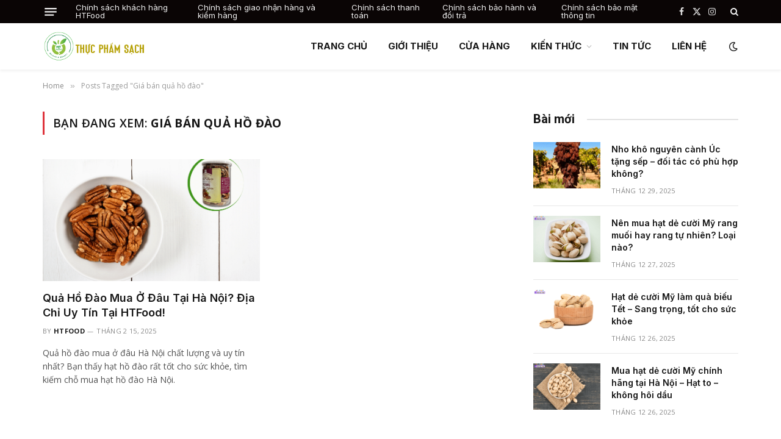

--- FILE ---
content_type: text/html; charset=UTF-8
request_url: https://htfood.vn/chu-de/gia-ban-qua-ho-dao/
body_size: 13958
content:
<!DOCTYPE html>
<html lang="vi" class="s-light site-s-light">

<head>

	<meta charset="UTF-8" />
	<meta name="viewport" content="width=device-width, initial-scale=1" />
	<meta name='robots' content='index, follow, max-image-preview:large, max-snippet:-1, max-video-preview:-1' />

	<!-- This site is optimized with the Yoast SEO plugin v26.8 - https://yoast.com/product/yoast-seo-wordpress/ -->
	<title>Giá bán quả hồ đào Archives - HTFOOD</title><link rel="preload" as="font" href="https://htfood.vn/wp-content/themes/smart-mag/css/icons/fonts/ts-icons.woff2?v3.2" type="font/woff2" crossorigin="anonymous" />
	<link rel="canonical" href="https://htfood.vn/chu-de/gia-ban-qua-ho-dao/" />
	<meta property="og:locale" content="vi_VN" />
	<meta property="og:type" content="article" />
	<meta property="og:title" content="Giá bán quả hồ đào Archives - HTFOOD" />
	<meta property="og:url" content="https://htfood.vn/chu-de/gia-ban-qua-ho-dao/" />
	<meta property="og:site_name" content="HTFOOD" />
	<script type="application/ld+json" class="yoast-schema-graph">{"@context":"https://schema.org","@graph":[{"@type":"CollectionPage","@id":"https://htfood.vn/chu-de/gia-ban-qua-ho-dao/","url":"https://htfood.vn/chu-de/gia-ban-qua-ho-dao/","name":"Giá bán quả hồ đào Archives - HTFOOD","isPartOf":{"@id":"https://htfood.vn/#website"},"primaryImageOfPage":{"@id":"https://htfood.vn/chu-de/gia-ban-qua-ho-dao/#primaryimage"},"image":{"@id":"https://htfood.vn/chu-de/gia-ban-qua-ho-dao/#primaryimage"},"thumbnailUrl":"https://htfood.vn/wp-content/uploads/Qua-ho-dao-mua-tai-Ha-Noi.png","breadcrumb":{"@id":"https://htfood.vn/chu-de/gia-ban-qua-ho-dao/#breadcrumb"},"inLanguage":"vi"},{"@type":"ImageObject","inLanguage":"vi","@id":"https://htfood.vn/chu-de/gia-ban-qua-ho-dao/#primaryimage","url":"https://htfood.vn/wp-content/uploads/Qua-ho-dao-mua-tai-Ha-Noi.png","contentUrl":"https://htfood.vn/wp-content/uploads/Qua-ho-dao-mua-tai-Ha-Noi.png","width":1280,"height":960,"caption":"Qua ho dao mua tai Ha Noi"},{"@type":"BreadcrumbList","@id":"https://htfood.vn/chu-de/gia-ban-qua-ho-dao/#breadcrumb","itemListElement":[{"@type":"ListItem","position":1,"name":"Home","item":"https://htfood.vn/"},{"@type":"ListItem","position":2,"name":"Giá bán quả hồ đào"}]},{"@type":"WebSite","@id":"https://htfood.vn/#website","url":"https://htfood.vn/","name":"HTFOOD","description":"Quả Óc Chó","potentialAction":[{"@type":"SearchAction","target":{"@type":"EntryPoint","urlTemplate":"https://htfood.vn/?s={search_term_string}"},"query-input":{"@type":"PropertyValueSpecification","valueRequired":true,"valueName":"search_term_string"}}],"inLanguage":"vi"}]}</script>
	<!-- / Yoast SEO plugin. -->


<link rel='dns-prefetch' href='//fonts.googleapis.com' />
<link rel="alternate" type="application/rss+xml" title="Dòng thông tin HTFOOD &raquo;" href="https://htfood.vn/feed/" />
<link rel="alternate" type="application/rss+xml" title="HTFOOD &raquo; Dòng bình luận" href="https://htfood.vn/comments/feed/" />
<link rel="alternate" type="application/rss+xml" title="Dòng thông tin cho Thẻ HTFOOD &raquo; Giá bán quả hồ đào" href="https://htfood.vn/chu-de/gia-ban-qua-ho-dao/feed/" />
<style id='wp-img-auto-sizes-contain-inline-css' type='text/css'>
img:is([sizes=auto i],[sizes^="auto," i]){contain-intrinsic-size:3000px 1500px}
/*# sourceURL=wp-img-auto-sizes-contain-inline-css */
</style>
<style id='wp-emoji-styles-inline-css' type='text/css'>

	img.wp-smiley, img.emoji {
		display: inline !important;
		border: none !important;
		box-shadow: none !important;
		height: 1em !important;
		width: 1em !important;
		margin: 0 0.07em !important;
		vertical-align: -0.1em !important;
		background: none !important;
		padding: 0 !important;
	}
/*# sourceURL=wp-emoji-styles-inline-css */
</style>
<link rel='stylesheet' id='woocommerce-layout-css' href='https://htfood.vn/wp-content/plugins/woocommerce/assets/css/woocommerce-layout.css?ver=10.4.3' type='text/css' media='all' />
<link rel='stylesheet' id='woocommerce-general-css' href='https://htfood.vn/wp-content/plugins/woocommerce/assets/css/woocommerce.css?ver=10.4.3' type='text/css' media='all' />
<style id='woocommerce-inline-inline-css' type='text/css'>
.woocommerce form .form-row .required { visibility: visible; }
/*# sourceURL=woocommerce-inline-inline-css */
</style>
<link rel='stylesheet' id='smartmag-core-css' href='https://htfood.vn/wp-content/themes/smart-mag/style.css?ver=10.3.0' type='text/css' media='all' />
<link rel='stylesheet' id='smartmag-magnific-popup-css' href='https://htfood.vn/wp-content/themes/smart-mag/css/lightbox.css?ver=10.3.0' type='text/css' media='all' />
<link rel='stylesheet' id='smartmag-icons-css' href='https://htfood.vn/wp-content/themes/smart-mag/css/icons/icons.css?ver=10.3.0' type='text/css' media='all' />
<link rel='stylesheet' id='smartmag-woocommerce-css' href='https://htfood.vn/wp-content/themes/smart-mag/css/woocommerce.css?ver=10.3.0' type='text/css' media='all' />
<style id='smartmag-woocommerce-inline-css' type='text/css'>
:root { --c-main: #de333b;
--c-main-rgb: 222,51,59;
--text-font: "Open Sans", system-ui, -apple-system, "Segoe UI", Arial, sans-serif;
--body-font: "Open Sans", system-ui, -apple-system, "Segoe UI", Arial, sans-serif;
--ui-font: "Open Sans", system-ui, -apple-system, "Segoe UI", Arial, sans-serif;
--title-font: "Open Sans", system-ui, -apple-system, "Segoe UI", Arial, sans-serif;
--h-font: "Open Sans", system-ui, -apple-system, "Segoe UI", Arial, sans-serif;
--title-font: "Inter", system-ui, -apple-system, "Segoe UI", Arial, sans-serif;
--h-font: "Inter", system-ui, -apple-system, "Segoe UI", Arial, sans-serif;
--main-width: 1140px;
--excerpt-size: 14px; }
.smart-head-main { --c-shadow: rgba(0,0,0,0.05); }
.smart-head-main .smart-head-top { --head-h: 38px; }
.s-dark .smart-head-main .smart-head-top,
.smart-head-main .s-dark.smart-head-top { background-color: #0a0505; }
.smart-head-main .smart-head-mid { --head-h: 76px; }
.navigation { font-family: "Inter", system-ui, -apple-system, "Segoe UI", Arial, sans-serif; }
.navigation-main .menu > li > a { font-weight: bold; }
.smart-head-main .offcanvas-toggle { transform: scale(0.75); }
.post-meta .meta-item, .post-meta .text-in { font-size: 11px; font-weight: normal; text-transform: uppercase; letter-spacing: 0.03em; }
.post-meta .text-in, .post-meta .post-cat > a { font-size: 11px; }
.post-meta .post-cat > a { font-weight: bold; text-transform: uppercase; letter-spacing: 0.1em; }
.post-meta .post-author > a { font-weight: bold; }
.block-head .heading { font-family: "Roboto", system-ui, -apple-system, "Segoe UI", Arial, sans-serif; }
.loop-grid-base .post-title { font-size: 18px; font-weight: 600; }
.entry-content { font-size: 16px; }
.post-share-float .service { width: 38px; height: 34px; margin-bottom: 8px; font-size: 18px; }


/*# sourceURL=smartmag-woocommerce-inline-css */
</style>
<link crossorigin="anonymous" rel='stylesheet' id='smartmag-gfonts-custom-css' href='https://fonts.googleapis.com/css?family=Open+Sans%3A400%2C500%2C600%2C700%7CInter%3A400%2C500%2C600%2C700%7CRoboto%3A400%2C500%2C600%2C700&#038;display=swap' type='text/css' media='all' />
<link rel='stylesheet' id='elementor-frontend-css' href='https://htfood.vn/wp-content/plugins/elementor/assets/css/frontend.min.css?ver=3.32.4' type='text/css' media='all' />
<link rel='stylesheet' id='eael-general-css' href='https://htfood.vn/wp-content/plugins/essential-addons-for-elementor-lite/assets/front-end/css/view/general.min.css?ver=6.2.0' type='text/css' media='all' />
<link rel='stylesheet' id='um_modal-css' href='https://htfood.vn/wp-content/plugins/ultimate-member/assets/css/um-modal.min.css?ver=2.11.1' type='text/css' media='all' />
<link rel='stylesheet' id='um_ui-css' href='https://htfood.vn/wp-content/plugins/ultimate-member/assets/libs/jquery-ui/jquery-ui.min.css?ver=1.13.2' type='text/css' media='all' />
<link rel='stylesheet' id='um_tipsy-css' href='https://htfood.vn/wp-content/plugins/ultimate-member/assets/libs/tipsy/tipsy.min.css?ver=1.0.0a' type='text/css' media='all' />
<link rel='stylesheet' id='um_raty-css' href='https://htfood.vn/wp-content/plugins/ultimate-member/assets/libs/raty/um-raty.min.css?ver=2.6.0' type='text/css' media='all' />
<link rel='stylesheet' id='select2-css' href='https://htfood.vn/wp-content/plugins/ultimate-member/assets/libs/select2/select2.min.css?ver=4.0.13' type='text/css' media='all' />
<link rel='stylesheet' id='um_fileupload-css' href='https://htfood.vn/wp-content/plugins/ultimate-member/assets/css/um-fileupload.min.css?ver=2.11.1' type='text/css' media='all' />
<link rel='stylesheet' id='um_confirm-css' href='https://htfood.vn/wp-content/plugins/ultimate-member/assets/libs/um-confirm/um-confirm.min.css?ver=1.0' type='text/css' media='all' />
<link rel='stylesheet' id='um_datetime-css' href='https://htfood.vn/wp-content/plugins/ultimate-member/assets/libs/pickadate/default.min.css?ver=3.6.2' type='text/css' media='all' />
<link rel='stylesheet' id='um_datetime_date-css' href='https://htfood.vn/wp-content/plugins/ultimate-member/assets/libs/pickadate/default.date.min.css?ver=3.6.2' type='text/css' media='all' />
<link rel='stylesheet' id='um_datetime_time-css' href='https://htfood.vn/wp-content/plugins/ultimate-member/assets/libs/pickadate/default.time.min.css?ver=3.6.2' type='text/css' media='all' />
<link rel='stylesheet' id='um_fonticons_ii-css' href='https://htfood.vn/wp-content/plugins/ultimate-member/assets/libs/legacy/fonticons/fonticons-ii.min.css?ver=2.11.1' type='text/css' media='all' />
<link rel='stylesheet' id='um_fonticons_fa-css' href='https://htfood.vn/wp-content/plugins/ultimate-member/assets/libs/legacy/fonticons/fonticons-fa.min.css?ver=2.11.1' type='text/css' media='all' />
<link rel='stylesheet' id='um_fontawesome-css' href='https://htfood.vn/wp-content/plugins/ultimate-member/assets/css/um-fontawesome.min.css?ver=6.5.2' type='text/css' media='all' />
<link rel='stylesheet' id='um_common-css' href='https://htfood.vn/wp-content/plugins/ultimate-member/assets/css/common.min.css?ver=2.11.1' type='text/css' media='all' />
<link rel='stylesheet' id='um_responsive-css' href='https://htfood.vn/wp-content/plugins/ultimate-member/assets/css/um-responsive.min.css?ver=2.11.1' type='text/css' media='all' />
<link rel='stylesheet' id='um_styles-css' href='https://htfood.vn/wp-content/plugins/ultimate-member/assets/css/um-styles.min.css?ver=2.11.1' type='text/css' media='all' />
<link rel='stylesheet' id='um_crop-css' href='https://htfood.vn/wp-content/plugins/ultimate-member/assets/libs/cropper/cropper.min.css?ver=1.6.1' type='text/css' media='all' />
<link rel='stylesheet' id='um_profile-css' href='https://htfood.vn/wp-content/plugins/ultimate-member/assets/css/um-profile.min.css?ver=2.11.1' type='text/css' media='all' />
<link rel='stylesheet' id='um_account-css' href='https://htfood.vn/wp-content/plugins/ultimate-member/assets/css/um-account.min.css?ver=2.11.1' type='text/css' media='all' />
<link rel='stylesheet' id='um_misc-css' href='https://htfood.vn/wp-content/plugins/ultimate-member/assets/css/um-misc.min.css?ver=2.11.1' type='text/css' media='all' />
<link rel='stylesheet' id='um_default_css-css' href='https://htfood.vn/wp-content/plugins/ultimate-member/assets/css/um-old-default.min.css?ver=2.11.1' type='text/css' media='all' />
<script type="text/javascript" id="smartmag-lazy-inline-js-after">
/* <![CDATA[ */
/**
 * @copyright ThemeSphere
 * @preserve
 */
var BunyadLazy={};BunyadLazy.load=function(){function a(e,n){var t={};e.dataset.bgset&&e.dataset.sizes?(t.sizes=e.dataset.sizes,t.srcset=e.dataset.bgset):t.src=e.dataset.bgsrc,function(t){var a=t.dataset.ratio;if(0<a){const e=t.parentElement;if(e.classList.contains("media-ratio")){const n=e.style;n.getPropertyValue("--a-ratio")||(n.paddingBottom=100/a+"%")}}}(e);var a,o=document.createElement("img");for(a in o.onload=function(){var t="url('"+(o.currentSrc||o.src)+"')",a=e.style;a.backgroundImage!==t&&requestAnimationFrame(()=>{a.backgroundImage=t,n&&n()}),o.onload=null,o.onerror=null,o=null},o.onerror=o.onload,t)o.setAttribute(a,t[a]);o&&o.complete&&0<o.naturalWidth&&o.onload&&o.onload()}function e(t){t.dataset.loaded||a(t,()=>{document.dispatchEvent(new Event("lazyloaded")),t.dataset.loaded=1})}function n(t){"complete"===document.readyState?t():window.addEventListener("load",t)}return{initEarly:function(){var t,a=()=>{document.querySelectorAll(".img.bg-cover:not(.lazyload)").forEach(e)};"complete"!==document.readyState?(t=setInterval(a,150),n(()=>{a(),clearInterval(t)})):a()},callOnLoad:n,initBgImages:function(t){t&&n(()=>{document.querySelectorAll(".img.bg-cover").forEach(e)})},bgLoad:a}}(),BunyadLazy.load.initEarly();
//# sourceURL=smartmag-lazy-inline-js-after
/* ]]> */
</script>
<script type="text/javascript" src="https://htfood.vn/wp-includes/js/jquery/jquery.min.js?ver=3.7.1" id="jquery-core-js"></script>
<script type="text/javascript" src="https://htfood.vn/wp-includes/js/jquery/jquery-migrate.min.js?ver=3.4.1" id="jquery-migrate-js"></script>
<script type="text/javascript" src="https://htfood.vn/wp-content/plugins/woocommerce/assets/js/jquery-blockui/jquery.blockUI.min.js?ver=2.7.0-wc.10.4.3" id="wc-jquery-blockui-js" defer="defer" data-wp-strategy="defer"></script>
<script type="text/javascript" id="wc-add-to-cart-js-extra">
/* <![CDATA[ */
var wc_add_to_cart_params = {"ajax_url":"/wp-admin/admin-ajax.php","wc_ajax_url":"/?wc-ajax=%%endpoint%%","i18n_view_cart":"Xem gi\u1ecf h\u00e0ng","cart_url":"https://htfood.vn/cart/","is_cart":"","cart_redirect_after_add":"yes"};
//# sourceURL=wc-add-to-cart-js-extra
/* ]]> */
</script>
<script type="text/javascript" src="https://htfood.vn/wp-content/plugins/woocommerce/assets/js/frontend/add-to-cart.min.js?ver=10.4.3" id="wc-add-to-cart-js" defer="defer" data-wp-strategy="defer"></script>
<script type="text/javascript" src="https://htfood.vn/wp-content/plugins/woocommerce/assets/js/js-cookie/js.cookie.min.js?ver=2.1.4-wc.10.4.3" id="wc-js-cookie-js" defer="defer" data-wp-strategy="defer"></script>
<script type="text/javascript" id="woocommerce-js-extra">
/* <![CDATA[ */
var woocommerce_params = {"ajax_url":"/wp-admin/admin-ajax.php","wc_ajax_url":"/?wc-ajax=%%endpoint%%","i18n_password_show":"Hi\u1ec3n th\u1ecb m\u1eadt kh\u1ea9u","i18n_password_hide":"\u1ea8n m\u1eadt kh\u1ea9u"};
//# sourceURL=woocommerce-js-extra
/* ]]> */
</script>
<script type="text/javascript" src="https://htfood.vn/wp-content/plugins/woocommerce/assets/js/frontend/woocommerce.min.js?ver=10.4.3" id="woocommerce-js" defer="defer" data-wp-strategy="defer"></script>
<script type="text/javascript" src="https://htfood.vn/wp-content/plugins/ultimate-member/assets/js/um-gdpr.min.js?ver=2.11.1" id="um-gdpr-js"></script>
<link rel="https://api.w.org/" href="https://htfood.vn/wp-json/" /><link rel="alternate" title="JSON" type="application/json" href="https://htfood.vn/wp-json/wp/v2/tags/2489" /><link rel="EditURI" type="application/rsd+xml" title="RSD" href="https://htfood.vn/xmlrpc.php?rsd" />
<meta name="generator" content="WordPress 6.9" />
<meta name="generator" content="WooCommerce 10.4.3" />
	<noscript><style>.woocommerce-product-gallery{ opacity: 1 !important; }</style></noscript>
	
		<script>
		var BunyadSchemeKey = 'bunyad-scheme';
		(() => {
			const d = document.documentElement;
			const c = d.classList;
			var scheme = localStorage.getItem(BunyadSchemeKey);
			
			if (scheme) {
				d.dataset.origClass = c;
				scheme === 'dark' ? c.remove('s-light', 'site-s-light') : c.remove('s-dark', 'site-s-dark');
				c.add('site-s-' + scheme, 's-' + scheme);
			}
		})();
		</script>
		<meta name="generator" content="Elementor 3.32.4; features: e_font_icon_svg, additional_custom_breakpoints; settings: css_print_method-external, google_font-enabled, font_display-swap">
			<style>
				.e-con.e-parent:nth-of-type(n+4):not(.e-lazyloaded):not(.e-no-lazyload),
				.e-con.e-parent:nth-of-type(n+4):not(.e-lazyloaded):not(.e-no-lazyload) * {
					background-image: none !important;
				}
				@media screen and (max-height: 1024px) {
					.e-con.e-parent:nth-of-type(n+3):not(.e-lazyloaded):not(.e-no-lazyload),
					.e-con.e-parent:nth-of-type(n+3):not(.e-lazyloaded):not(.e-no-lazyload) * {
						background-image: none !important;
					}
				}
				@media screen and (max-height: 640px) {
					.e-con.e-parent:nth-of-type(n+2):not(.e-lazyloaded):not(.e-no-lazyload),
					.e-con.e-parent:nth-of-type(n+2):not(.e-lazyloaded):not(.e-no-lazyload) * {
						background-image: none !important;
					}
				}
			</style>
			<!-- Hiện không có phiên bản amphtml nào cho URL này. --><script>
  (function(i,s,o,g,r,a,m){i['GoogleAnalyticsObject']=r;i[r]=i[r]||function(){
  (i[r].q=i[r].q||[]).push(arguments)},i[r].l=1*new Date();a=s.createElement(o),
  m=s.getElementsByTagName(o)[0];a.async=1;a.src=g;m.parentNode.insertBefore(a,m)
  })(window,document,'script','https://www.google-analytics.com/analytics.js','ga');

  ga('create', 'UA-40182201-4', 'auto');
  ga('send', 'pageview');

</script>


<link rel='stylesheet' id='wc-blocks-style-css' href='https://htfood.vn/wp-content/plugins/woocommerce/assets/client/blocks/wc-blocks.css?ver=wc-10.4.3' type='text/css' media='all' />
</head>

<body data-rsssl=1 class="archive tag tag-gia-ban-qua-ho-dao tag-2489 wp-theme-smart-mag theme-smart-mag woocommerce-no-js right-sidebar has-lb has-lb-sm ts-img-hov-fade layout-normal elementor-default elementor-kit-8477">



<div class="main-wrap">

	
<div class="off-canvas-backdrop"></div>
<div class="mobile-menu-container off-canvas s-dark" id="off-canvas">

	<div class="off-canvas-head">
		<a href="#" class="close">
			<span class="visuallyhidden">Close Menu</span>
			<i class="tsi tsi-times"></i>
		</a>

		<div class="ts-logo">
					</div>
	</div>

	<div class="off-canvas-content">

					<ul class="mobile-menu"></ul>
		
					<div class="off-canvas-widgets">
				
		<div id="smartmag-block-posts-small-3" class="widget ts-block-widget smartmag-widget-posts-small">		
		<div class="block">
					<section class="block-wrap block-posts-small block-sc mb-none" data-id="1">

			<div class="widget-title block-head block-head-ac block-head-b"><h5 class="heading">1</h5></div>	
			<div class="block-content">
				
	<div class="loop loop-small loop-small-a loop-sep loop-small-sep grid grid-1 md:grid-1 sm:grid-1 xs:grid-1">

					
<article class="l-post small-post small-a-post m-pos-left">

	
			<div class="media">

		
			<a href="https://htfood.vn/nho-kho-nguyen-canh-uc-tang-sep-doi-tac/" class="image-link media-ratio ar-bunyad-thumb" title="Nho khô nguyên cành Úc tặng sếp – đối tác có phù hợp không?"><span data-bgsrc="https://htfood.vn/wp-content/uploads/nho-kho-nguyen-canh-uc-tang-doi-tac-225x300.png" class="img bg-cover wp-post-image attachment-medium size-medium lazyload" data-bgset="https://htfood.vn/wp-content/uploads/nho-kho-nguyen-canh-uc-tang-doi-tac-225x300.png 225w, https://htfood.vn/wp-content/uploads/nho-kho-nguyen-canh-uc-tang-doi-tac-600x800.png 600w, https://htfood.vn/wp-content/uploads/nho-kho-nguyen-canh-uc-tang-doi-tac-768x1024.png 768w, https://htfood.vn/wp-content/uploads/nho-kho-nguyen-canh-uc-tang-doi-tac-150x200.png 150w, https://htfood.vn/wp-content/uploads/nho-kho-nguyen-canh-uc-tang-doi-tac-450x600.png 450w, https://htfood.vn/wp-content/uploads/nho-kho-nguyen-canh-uc-tang-doi-tac-800x1067.png 800w, https://htfood.vn/wp-content/uploads/nho-kho-nguyen-canh-uc-tang-doi-tac.png 960w" data-sizes="(max-width: 105px) 100vw, 105px" role="img" aria-label="nho kho nguyen canh uc tang doi tac"></span></a>			
			
			
			
		
		</div>
	

	
		<div class="content">

			<div class="post-meta post-meta-a post-meta-left has-below"><h4 class="is-title post-title"><a href="https://htfood.vn/nho-kho-nguyen-canh-uc-tang-sep-doi-tac/">Nho khô nguyên cành Úc tặng sếp – đối tác có phù hợp không?</a></h4><div class="post-meta-items meta-below"><span class="meta-item date"><span class="date-link"><time class="post-date" datetime="2025-12-29T16:15:40+07:00">Tháng 12 29, 2025</time></span></span></div></div>			
			
			
		</div>

	
</article>	
					
<article class="l-post small-post small-a-post m-pos-left">

	
			<div class="media">

		
			<a href="https://htfood.vn/nen-mua-hat-de-cuoi-my-rang-muoi-hay-rang-tu-nhien/" class="image-link media-ratio ar-bunyad-thumb" title="Nên mua hạt dẻ cười Mỹ rang muối hay rang tự nhiên? Loại nào?"><span data-bgsrc="https://htfood.vn/wp-content/uploads/mua-hat-de-cuoi-my-rang-muoi-300x225.png" class="img bg-cover wp-post-image attachment-medium size-medium lazyload" data-bgset="https://htfood.vn/wp-content/uploads/mua-hat-de-cuoi-my-rang-muoi-300x225.png 300w, https://htfood.vn/wp-content/uploads/mua-hat-de-cuoi-my-rang-muoi-600x450.png 600w, https://htfood.vn/wp-content/uploads/mua-hat-de-cuoi-my-rang-muoi-768x576.png 768w, https://htfood.vn/wp-content/uploads/mua-hat-de-cuoi-my-rang-muoi-150x113.png 150w, https://htfood.vn/wp-content/uploads/mua-hat-de-cuoi-my-rang-muoi-450x338.png 450w, https://htfood.vn/wp-content/uploads/mua-hat-de-cuoi-my-rang-muoi-1200x900.png 1200w, https://htfood.vn/wp-content/uploads/mua-hat-de-cuoi-my-rang-muoi-800x600.png 800w, https://htfood.vn/wp-content/uploads/mua-hat-de-cuoi-my-rang-muoi.png 1280w" data-sizes="(max-width: 105px) 100vw, 105px" role="img" aria-label="mua hat de cuoi my rang muoi"></span></a>			
			
			
			
		
		</div>
	

	
		<div class="content">

			<div class="post-meta post-meta-a post-meta-left has-below"><h4 class="is-title post-title"><a href="https://htfood.vn/nen-mua-hat-de-cuoi-my-rang-muoi-hay-rang-tu-nhien/">Nên mua hạt dẻ cười Mỹ rang muối hay rang tự nhiên? Loại nào?</a></h4><div class="post-meta-items meta-below"><span class="meta-item date"><span class="date-link"><time class="post-date" datetime="2025-12-27T10:49:04+07:00">Tháng 12 27, 2025</time></span></span></div></div>			
			
			
		</div>

	
</article>	
					
<article class="l-post small-post small-a-post m-pos-left">

	
			<div class="media">

		
			<a href="https://htfood.vn/hat-de-cuoi-my-lam-qua-bieu-tet-sang-trong/" class="image-link media-ratio ar-bunyad-thumb" title="Hạt dẻ cười Mỹ làm quà biếu Tết – Sang trọng, tốt cho sức khỏe"><span data-bgsrc="https://htfood.vn/wp-content/uploads/hat-de-cuoi-my-lam-qua-bieu-sang-trong-300x225.png" class="img bg-cover wp-post-image attachment-medium size-medium lazyload" data-bgset="https://htfood.vn/wp-content/uploads/hat-de-cuoi-my-lam-qua-bieu-sang-trong-300x225.png 300w, https://htfood.vn/wp-content/uploads/hat-de-cuoi-my-lam-qua-bieu-sang-trong-600x450.png 600w, https://htfood.vn/wp-content/uploads/hat-de-cuoi-my-lam-qua-bieu-sang-trong-768x576.png 768w, https://htfood.vn/wp-content/uploads/hat-de-cuoi-my-lam-qua-bieu-sang-trong-150x113.png 150w, https://htfood.vn/wp-content/uploads/hat-de-cuoi-my-lam-qua-bieu-sang-trong-450x338.png 450w, https://htfood.vn/wp-content/uploads/hat-de-cuoi-my-lam-qua-bieu-sang-trong-1200x900.png 1200w, https://htfood.vn/wp-content/uploads/hat-de-cuoi-my-lam-qua-bieu-sang-trong-800x600.png 800w, https://htfood.vn/wp-content/uploads/hat-de-cuoi-my-lam-qua-bieu-sang-trong.png 1280w" data-sizes="(max-width: 105px) 100vw, 105px" role="img" aria-label="hat de cuoi my lam qua bieu sang trong"></span></a>			
			
			
			
		
		</div>
	

	
		<div class="content">

			<div class="post-meta post-meta-a post-meta-left has-below"><h4 class="is-title post-title"><a href="https://htfood.vn/hat-de-cuoi-my-lam-qua-bieu-tet-sang-trong/">Hạt dẻ cười Mỹ làm quà biếu Tết – Sang trọng, tốt cho sức khỏe</a></h4><div class="post-meta-items meta-below"><span class="meta-item date"><span class="date-link"><time class="post-date" datetime="2025-12-26T23:05:48+07:00">Tháng 12 26, 2025</time></span></span></div></div>			
			
			
		</div>

	
</article>	
					
<article class="l-post small-post small-a-post m-pos-left">

	
			<div class="media">

		
			<a href="https://htfood.vn/mua-hat-de-cuoi-my-chinh-hang-tai-ha-noi/" class="image-link media-ratio ar-bunyad-thumb" title="Mua hạt dẻ cười Mỹ chính hãng tại Hà Nội – Hạt to &#8211; không hôi dầu"><span data-bgsrc="https://htfood.vn/wp-content/uploads/mua-hat-de-cuoi-my-ngon-o-ha-noi-300x225.png" class="img bg-cover wp-post-image attachment-medium size-medium lazyload" data-bgset="https://htfood.vn/wp-content/uploads/mua-hat-de-cuoi-my-ngon-o-ha-noi-300x225.png 300w, https://htfood.vn/wp-content/uploads/mua-hat-de-cuoi-my-ngon-o-ha-noi-600x450.png 600w, https://htfood.vn/wp-content/uploads/mua-hat-de-cuoi-my-ngon-o-ha-noi-768x576.png 768w, https://htfood.vn/wp-content/uploads/mua-hat-de-cuoi-my-ngon-o-ha-noi-150x113.png 150w, https://htfood.vn/wp-content/uploads/mua-hat-de-cuoi-my-ngon-o-ha-noi-450x338.png 450w, https://htfood.vn/wp-content/uploads/mua-hat-de-cuoi-my-ngon-o-ha-noi-1200x900.png 1200w, https://htfood.vn/wp-content/uploads/mua-hat-de-cuoi-my-ngon-o-ha-noi-800x600.png 800w, https://htfood.vn/wp-content/uploads/mua-hat-de-cuoi-my-ngon-o-ha-noi.png 1280w" data-sizes="(max-width: 105px) 100vw, 105px" role="img" aria-label="mua hat de cuoi my ngon o ha noi"></span></a>			
			
			
			
		
		</div>
	

	
		<div class="content">

			<div class="post-meta post-meta-a post-meta-left has-below"><h4 class="is-title post-title"><a href="https://htfood.vn/mua-hat-de-cuoi-my-chinh-hang-tai-ha-noi/">Mua hạt dẻ cười Mỹ chính hãng tại Hà Nội – Hạt to &#8211; không hôi dầu</a></h4><div class="post-meta-items meta-below"><span class="meta-item date"><span class="date-link"><time class="post-date" datetime="2025-12-26T22:50:43+07:00">Tháng 12 26, 2025</time></span></span></div></div>			
			
			
		</div>

	
</article>	
		
	</div>

					</div>

		</section>
				</div>

		</div>			</div>
		
		
		<div class="spc-social-block spc-social spc-social-b smart-head-social">
		
			
				<a href="#" class="link service s-facebook" target="_blank" rel="nofollow noopener">
					<i class="icon tsi tsi-facebook"></i>					<span class="visuallyhidden">Facebook</span>
				</a>
									
			
				<a href="#" class="link service s-twitter" target="_blank" rel="nofollow noopener">
					<i class="icon tsi tsi-twitter"></i>					<span class="visuallyhidden">X (Twitter)</span>
				</a>
									
			
				<a href="#" class="link service s-instagram" target="_blank" rel="nofollow noopener">
					<i class="icon tsi tsi-instagram"></i>					<span class="visuallyhidden">Instagram</span>
				</a>
									
			
		</div>

		
	</div>

</div>
<div class="smart-head smart-head-a smart-head-main" id="smart-head" data-sticky="auto" data-sticky-type="smart" data-sticky-full>
	
	<div class="smart-head-row smart-head-top s-dark smart-head-row-full">

		<div class="inner wrap">

							
				<div class="items items-left ">
				
<button class="offcanvas-toggle has-icon" type="button" aria-label="Menu">
	<span class="hamburger-icon hamburger-icon-a">
		<span class="inner"></span>
	</span>
</button>	<div class="nav-wrap">
		<nav class="navigation navigation-small nav-hov-a">
			<ul id="menu-footer_menu_chinh_sach" class="menu"><li id="menu-item-8021" class="menu-item menu-item-type-post_type menu-item-object-page menu-item-8021"><a href="https://htfood.vn/chinh-sach-khach-hang-htfood/">Chính sách khách hàng HTFood</a></li>
<li id="menu-item-8022" class="menu-item menu-item-type-post_type menu-item-object-page menu-item-8022"><a href="https://htfood.vn/chinh-sach-giao-nhan-hang-va-kiem-hang/">Chính sách giao nhận hàng và kiểm hàng</a></li>
<li id="menu-item-8023" class="menu-item menu-item-type-post_type menu-item-object-page menu-item-8023"><a href="https://htfood.vn/chinh-sach-thanh-toan/">Chính sách thanh toán</a></li>
<li id="menu-item-8024" class="menu-item menu-item-type-post_type menu-item-object-page menu-item-8024"><a href="https://htfood.vn/chinh-sach-bao-hanh-doi-tra/">Chính sách bảo hành và đổi trả</a></li>
<li id="menu-item-8025" class="menu-item menu-item-type-post_type menu-item-object-page menu-item-8025"><a href="https://htfood.vn/chinh-sach-bao-mat-thong-tin/">Chính sách bảo mật thông tin</a></li>
</ul>		</nav>
	</div>
				</div>

							
				<div class="items items-center empty">
								</div>

							
				<div class="items items-right ">
				
		<div class="spc-social-block spc-social spc-social-a smart-head-social">
		
			
				<a href="#" class="link service s-facebook" target="_blank" rel="nofollow noopener">
					<i class="icon tsi tsi-facebook"></i>					<span class="visuallyhidden">Facebook</span>
				</a>
									
			
				<a href="#" class="link service s-twitter" target="_blank" rel="nofollow noopener">
					<i class="icon tsi tsi-twitter"></i>					<span class="visuallyhidden">X (Twitter)</span>
				</a>
									
			
				<a href="#" class="link service s-instagram" target="_blank" rel="nofollow noopener">
					<i class="icon tsi tsi-instagram"></i>					<span class="visuallyhidden">Instagram</span>
				</a>
									
			
		</div>

		

	<a href="#" class="search-icon has-icon-only is-icon" title="Search">
		<i class="tsi tsi-search"></i>
	</a>

				</div>

						
		</div>
	</div>

	
	<div class="smart-head-row smart-head-mid is-light smart-head-row-full">

		<div class="inner wrap">

							
				<div class="items items-left ">
					<a href="https://htfood.vn/" title="HTFOOD" rel="home" class="logo-link ts-logo logo-is-image">
		<span>
			
				
					<img fetchpriority="high" src="https://htfood.vn/wp-content/uploads/logo2022.png" class="logo-image logo-image-dark" alt="HTFOOD" width="500" height="165"/><img src="https://htfood.vn/wp-content/uploads/logo2022.png" class="logo-image" alt="HTFOOD" width="500" height="165"/>
									 
					</span>
	</a>				</div>

							
				<div class="items items-center empty">
								</div>

							
				<div class="items items-right ">
					<div class="nav-wrap">
		<nav class="navigation navigation-main nav-hov-a">
			<ul id="menu-menu-chinh" class="menu"><li id="menu-item-2913" class="menu-item menu-item-type-post_type menu-item-object-page menu-item-home menu-item-2913"><a href="https://htfood.vn/">TRANG CHỦ</a></li>
<li id="menu-item-126" class="menu-item menu-item-type-post_type menu-item-object-page menu-item-126"><a href="https://htfood.vn/gioi-thieu/">GIỚI THIỆU</a></li>
<li id="menu-item-3179" class="menu-item menu-item-type-post_type menu-item-object-page menu-item-3179"><a href="https://htfood.vn/cua-hang/">CỬA HÀNG</a></li>
<li id="menu-item-76" class="menu-item menu-item-type-custom menu-item-object-custom menu-item-has-children menu-item-76"><a href="#" title="Kiến thức khoa học &#8211; y học">KIẾN THỨC</a>
<ul class="sub-menu">
	<li id="menu-item-2782" class="menu-item menu-item-type-taxonomy menu-item-object-category menu-cat-28 menu-item-2782"><a href="https://htfood.vn/chuyen-muc/tu-van/">TƯ VẤN</a></li>
	<li id="menu-item-2783" class="menu-item menu-item-type-taxonomy menu-item-object-category menu-cat-117 menu-item-2783"><a href="https://htfood.vn/chuyen-muc/suc-khoe/">SỨC KHỎE</a></li>
</ul>
</li>
<li id="menu-item-2781" class="menu-item menu-item-type-taxonomy menu-item-object-category menu-cat-85 menu-item-2781"><a href="https://htfood.vn/chuyen-muc/tin-tuc/">TIN TỨC</a></li>
<li id="menu-item-88" class="menu-item menu-item-type-post_type menu-item-object-page menu-item-88"><a href="https://htfood.vn/lien-he-htfood/">LIÊN HỆ</a></li>
</ul>		</nav>
	</div>

<div class="scheme-switcher has-icon-only">
	<a href="#" class="toggle is-icon toggle-dark" title="Switch to Dark Design - easier on eyes.">
		<i class="icon tsi tsi-moon"></i>
	</a>
	<a href="#" class="toggle is-icon toggle-light" title="Switch to Light Design.">
		<i class="icon tsi tsi-bright"></i>
	</a>
</div>				</div>

						
		</div>
	</div>

	</div>
<div class="smart-head smart-head-a smart-head-mobile" id="smart-head-mobile" data-sticky="mid" data-sticky-type="smart" data-sticky-full>
	
	<div class="smart-head-row smart-head-mid smart-head-row-3 s-dark smart-head-row-full">

		<div class="inner wrap">

							
				<div class="items items-left ">
				
<button class="offcanvas-toggle has-icon" type="button" aria-label="Menu">
	<span class="hamburger-icon hamburger-icon-a">
		<span class="inner"></span>
	</span>
</button>				</div>

							
				<div class="items items-center ">
					<a href="https://htfood.vn/" title="HTFOOD" rel="home" class="logo-link ts-logo logo-is-image">
		<span>
			
				
					<img fetchpriority="high" src="https://htfood.vn/wp-content/uploads/logo2022.png" class="logo-image logo-image-dark" alt="HTFOOD" width="500" height="165"/><img src="https://htfood.vn/wp-content/uploads/logo2022.png" class="logo-image" alt="HTFOOD" width="500" height="165"/>
									 
					</span>
	</a>				</div>

							
				<div class="items items-right ">
				

	<a href="#" class="search-icon has-icon-only is-icon" title="Search">
		<i class="tsi tsi-search"></i>
	</a>

				</div>

						
		</div>
	</div>

	</div>
<nav class="breadcrumbs is-full-width breadcrumbs-a" id="breadcrumb"><div class="inner ts-contain "><span><a href="https://htfood.vn/"><span>Home</span></a></span><span class="delim">&raquo;</span><span class="current">Posts Tagged &quot;Giá bán quả hồ đào&quot;</span></div></nav>
<div class="main ts-contain cf right-sidebar">
			<div class="ts-row">
			<div class="col-8 main-content">

							<h1 class="archive-heading">
					Bạn đang xem: <span>Giá bán quả hồ đào</span>				</h1>
						
					
							
					<section class="block-wrap block-grid mb-none" data-id="2" data-block="{&quot;id&quot;:&quot;grid&quot;,&quot;props&quot;:{&quot;cat_labels&quot;:&quot;&quot;,&quot;cat_labels_pos&quot;:&quot;bot-left&quot;,&quot;reviews&quot;:&quot;radial&quot;,&quot;post_formats_pos&quot;:&quot;center&quot;,&quot;load_more_style&quot;:&quot;a&quot;,&quot;meta_cat_style&quot;:&quot;text&quot;,&quot;media_style_shadow&quot;:0,&quot;meta_sponsor&quot;:1,&quot;meta_sponsor_logo&quot;:0,&quot;meta_sponsor_label&quot;:&quot;Sponsor: {sponsor}&quot;,&quot;show_post_formats&quot;:1,&quot;meta_above&quot;:[],&quot;meta_below&quot;:[&quot;author&quot;,&quot;date&quot;],&quot;meta_sponsor_above&quot;:[],&quot;meta_sponsor_below&quot;:[&quot;sponsor&quot;,&quot;date&quot;],&quot;media_ratio&quot;:&quot;&quot;,&quot;media_ratio_custom&quot;:&quot;&quot;,&quot;read_more&quot;:&quot;none&quot;,&quot;content_center&quot;:0,&quot;excerpts&quot;:1,&quot;excerpt_length&quot;:20,&quot;style&quot;:&quot;&quot;,&quot;pagination&quot;:true,&quot;pagination_type&quot;:&quot;load-more&quot;,&quot;space_below&quot;:&quot;none&quot;,&quot;sticky_posts&quot;:false,&quot;columns&quot;:&quot;2&quot;,&quot;meta_items_default&quot;:true,&quot;meta_sponsor_items_default&quot;:true,&quot;post_type&quot;:&quot;&quot;,&quot;posts&quot;:12,&quot;taxonomy&quot;:&quot;post_tag&quot;,&quot;terms&quot;:2489}}">

				
			<div class="block-content">
					
	<div class="loop loop-grid loop-grid-base grid grid-2 md:grid-2 xs:grid-1">

					
<article class="l-post grid-post grid-base-post">

	
			<div class="media">

		
			<a href="https://htfood.vn/qua-ho-dao-mua-o-dau-ha-noi/" class="image-link media-ratio ratio-16-9" title="Quả Hồ Đào Mua Ở Đâu Tại Hà Nội? Địa Chỉ Uy Tín Tại HTFood!"><span data-bgsrc="https://htfood.vn/wp-content/uploads/Qua-ho-dao-mua-tai-Ha-Noi.png" class="img bg-cover wp-post-image attachment-bunyad-grid size-bunyad-grid no-lazy skip-lazy" data-bgset="https://htfood.vn/wp-content/uploads/Qua-ho-dao-mua-tai-Ha-Noi.png 1280w, https://htfood.vn/wp-content/uploads/Qua-ho-dao-mua-tai-Ha-Noi-800x600.png 800w" data-sizes="(max-width: 358px) 100vw, 358px"></span></a>			
			
			
			
		
		</div>
	

	
		<div class="content">

			<div class="post-meta post-meta-a has-below"><h2 class="is-title post-title"><a href="https://htfood.vn/qua-ho-dao-mua-o-dau-ha-noi/">Quả Hồ Đào Mua Ở Đâu Tại Hà Nội? Địa Chỉ Uy Tín Tại HTFood!</a></h2><div class="post-meta-items meta-below"><span class="meta-item post-author"><span class="by">By</span> <a href="https://htfood.vn/author/htfood/" title="Đăng bởi HTFood" rel="author">HTFood</a></span><span class="meta-item date"><span class="date-link"><time class="post-date" datetime="2025-02-15T19:30:36+07:00">Tháng 2 15, 2025</time></span></span></div></div>			
						
				<div class="excerpt">
					<p>Quả hồ đào mua ở đâu Hà Nội chất lượng và uy tín nhất? Bạn thấy hạt hồ đào rất tốt cho sức khỏe, tìm kiếm chỗ mua hạt hồ đào Hà Nội.</p>
				</div>
			
			
			
		</div>

	
</article>		
	</div>

	

	
	

	
			</div>

		</section>
		
			</div>
			
					
	
	<aside class="col-4 main-sidebar has-sep" data-sticky="1">
	
			<div class="inner theiaStickySidebar">
		
			
		<div id="smartmag-block-posts-small-4" class="widget ts-block-widget smartmag-widget-posts-small">		
		<div class="block">
					<section class="block-wrap block-posts-small block-sc mb-none" data-id="3">

			<div class="widget-title block-head block-head-ac block-head block-head-ac block-head-e block-head-e2 is-left has-style"><h5 class="heading">Bài mới</h5></div>	
			<div class="block-content">
				
	<div class="loop loop-small loop-small-a loop-sep loop-small-sep grid grid-1 md:grid-1 sm:grid-1 xs:grid-1">

					
<article class="l-post small-post small-a-post m-pos-left">

	
			<div class="media">

		
			<a href="https://htfood.vn/nho-kho-nguyen-canh-uc-tang-sep-doi-tac/" class="image-link media-ratio ar-bunyad-thumb" title="Nho khô nguyên cành Úc tặng sếp – đối tác có phù hợp không?"><span data-bgsrc="https://htfood.vn/wp-content/uploads/nho-kho-nguyen-canh-uc-tang-doi-tac-225x300.png" class="img bg-cover wp-post-image attachment-medium size-medium lazyload" data-bgset="https://htfood.vn/wp-content/uploads/nho-kho-nguyen-canh-uc-tang-doi-tac-225x300.png 225w, https://htfood.vn/wp-content/uploads/nho-kho-nguyen-canh-uc-tang-doi-tac-600x800.png 600w, https://htfood.vn/wp-content/uploads/nho-kho-nguyen-canh-uc-tang-doi-tac-768x1024.png 768w, https://htfood.vn/wp-content/uploads/nho-kho-nguyen-canh-uc-tang-doi-tac-150x200.png 150w, https://htfood.vn/wp-content/uploads/nho-kho-nguyen-canh-uc-tang-doi-tac-450x600.png 450w, https://htfood.vn/wp-content/uploads/nho-kho-nguyen-canh-uc-tang-doi-tac-800x1067.png 800w, https://htfood.vn/wp-content/uploads/nho-kho-nguyen-canh-uc-tang-doi-tac.png 960w" data-sizes="(max-width: 105px) 100vw, 105px" role="img" aria-label="nho kho nguyen canh uc tang doi tac"></span></a>			
			
			
			
		
		</div>
	

	
		<div class="content">

			<div class="post-meta post-meta-a post-meta-left has-below"><h4 class="is-title post-title"><a href="https://htfood.vn/nho-kho-nguyen-canh-uc-tang-sep-doi-tac/">Nho khô nguyên cành Úc tặng sếp – đối tác có phù hợp không?</a></h4><div class="post-meta-items meta-below"><span class="meta-item date"><span class="date-link"><time class="post-date" datetime="2025-12-29T16:15:40+07:00">Tháng 12 29, 2025</time></span></span></div></div>			
			
			
		</div>

	
</article>	
					
<article class="l-post small-post small-a-post m-pos-left">

	
			<div class="media">

		
			<a href="https://htfood.vn/nen-mua-hat-de-cuoi-my-rang-muoi-hay-rang-tu-nhien/" class="image-link media-ratio ar-bunyad-thumb" title="Nên mua hạt dẻ cười Mỹ rang muối hay rang tự nhiên? Loại nào?"><span data-bgsrc="https://htfood.vn/wp-content/uploads/mua-hat-de-cuoi-my-rang-muoi-300x225.png" class="img bg-cover wp-post-image attachment-medium size-medium lazyload" data-bgset="https://htfood.vn/wp-content/uploads/mua-hat-de-cuoi-my-rang-muoi-300x225.png 300w, https://htfood.vn/wp-content/uploads/mua-hat-de-cuoi-my-rang-muoi-600x450.png 600w, https://htfood.vn/wp-content/uploads/mua-hat-de-cuoi-my-rang-muoi-768x576.png 768w, https://htfood.vn/wp-content/uploads/mua-hat-de-cuoi-my-rang-muoi-150x113.png 150w, https://htfood.vn/wp-content/uploads/mua-hat-de-cuoi-my-rang-muoi-450x338.png 450w, https://htfood.vn/wp-content/uploads/mua-hat-de-cuoi-my-rang-muoi-1200x900.png 1200w, https://htfood.vn/wp-content/uploads/mua-hat-de-cuoi-my-rang-muoi-800x600.png 800w, https://htfood.vn/wp-content/uploads/mua-hat-de-cuoi-my-rang-muoi.png 1280w" data-sizes="(max-width: 105px) 100vw, 105px" role="img" aria-label="mua hat de cuoi my rang muoi"></span></a>			
			
			
			
		
		</div>
	

	
		<div class="content">

			<div class="post-meta post-meta-a post-meta-left has-below"><h4 class="is-title post-title"><a href="https://htfood.vn/nen-mua-hat-de-cuoi-my-rang-muoi-hay-rang-tu-nhien/">Nên mua hạt dẻ cười Mỹ rang muối hay rang tự nhiên? Loại nào?</a></h4><div class="post-meta-items meta-below"><span class="meta-item date"><span class="date-link"><time class="post-date" datetime="2025-12-27T10:49:04+07:00">Tháng 12 27, 2025</time></span></span></div></div>			
			
			
		</div>

	
</article>	
					
<article class="l-post small-post small-a-post m-pos-left">

	
			<div class="media">

		
			<a href="https://htfood.vn/hat-de-cuoi-my-lam-qua-bieu-tet-sang-trong/" class="image-link media-ratio ar-bunyad-thumb" title="Hạt dẻ cười Mỹ làm quà biếu Tết – Sang trọng, tốt cho sức khỏe"><span data-bgsrc="https://htfood.vn/wp-content/uploads/hat-de-cuoi-my-lam-qua-bieu-sang-trong-300x225.png" class="img bg-cover wp-post-image attachment-medium size-medium lazyload" data-bgset="https://htfood.vn/wp-content/uploads/hat-de-cuoi-my-lam-qua-bieu-sang-trong-300x225.png 300w, https://htfood.vn/wp-content/uploads/hat-de-cuoi-my-lam-qua-bieu-sang-trong-600x450.png 600w, https://htfood.vn/wp-content/uploads/hat-de-cuoi-my-lam-qua-bieu-sang-trong-768x576.png 768w, https://htfood.vn/wp-content/uploads/hat-de-cuoi-my-lam-qua-bieu-sang-trong-150x113.png 150w, https://htfood.vn/wp-content/uploads/hat-de-cuoi-my-lam-qua-bieu-sang-trong-450x338.png 450w, https://htfood.vn/wp-content/uploads/hat-de-cuoi-my-lam-qua-bieu-sang-trong-1200x900.png 1200w, https://htfood.vn/wp-content/uploads/hat-de-cuoi-my-lam-qua-bieu-sang-trong-800x600.png 800w, https://htfood.vn/wp-content/uploads/hat-de-cuoi-my-lam-qua-bieu-sang-trong.png 1280w" data-sizes="(max-width: 105px) 100vw, 105px" role="img" aria-label="hat de cuoi my lam qua bieu sang trong"></span></a>			
			
			
			
		
		</div>
	

	
		<div class="content">

			<div class="post-meta post-meta-a post-meta-left has-below"><h4 class="is-title post-title"><a href="https://htfood.vn/hat-de-cuoi-my-lam-qua-bieu-tet-sang-trong/">Hạt dẻ cười Mỹ làm quà biếu Tết – Sang trọng, tốt cho sức khỏe</a></h4><div class="post-meta-items meta-below"><span class="meta-item date"><span class="date-link"><time class="post-date" datetime="2025-12-26T23:05:48+07:00">Tháng 12 26, 2025</time></span></span></div></div>			
			
			
		</div>

	
</article>	
					
<article class="l-post small-post small-a-post m-pos-left">

	
			<div class="media">

		
			<a href="https://htfood.vn/mua-hat-de-cuoi-my-chinh-hang-tai-ha-noi/" class="image-link media-ratio ar-bunyad-thumb" title="Mua hạt dẻ cười Mỹ chính hãng tại Hà Nội – Hạt to &#8211; không hôi dầu"><span data-bgsrc="https://htfood.vn/wp-content/uploads/mua-hat-de-cuoi-my-ngon-o-ha-noi-300x225.png" class="img bg-cover wp-post-image attachment-medium size-medium lazyload" data-bgset="https://htfood.vn/wp-content/uploads/mua-hat-de-cuoi-my-ngon-o-ha-noi-300x225.png 300w, https://htfood.vn/wp-content/uploads/mua-hat-de-cuoi-my-ngon-o-ha-noi-600x450.png 600w, https://htfood.vn/wp-content/uploads/mua-hat-de-cuoi-my-ngon-o-ha-noi-768x576.png 768w, https://htfood.vn/wp-content/uploads/mua-hat-de-cuoi-my-ngon-o-ha-noi-150x113.png 150w, https://htfood.vn/wp-content/uploads/mua-hat-de-cuoi-my-ngon-o-ha-noi-450x338.png 450w, https://htfood.vn/wp-content/uploads/mua-hat-de-cuoi-my-ngon-o-ha-noi-1200x900.png 1200w, https://htfood.vn/wp-content/uploads/mua-hat-de-cuoi-my-ngon-o-ha-noi-800x600.png 800w, https://htfood.vn/wp-content/uploads/mua-hat-de-cuoi-my-ngon-o-ha-noi.png 1280w" data-sizes="(max-width: 105px) 100vw, 105px" role="img" aria-label="mua hat de cuoi my ngon o ha noi"></span></a>			
			
			
			
		
		</div>
	

	
		<div class="content">

			<div class="post-meta post-meta-a post-meta-left has-below"><h4 class="is-title post-title"><a href="https://htfood.vn/mua-hat-de-cuoi-my-chinh-hang-tai-ha-noi/">Mua hạt dẻ cười Mỹ chính hãng tại Hà Nội – Hạt to &#8211; không hôi dầu</a></h4><div class="post-meta-items meta-below"><span class="meta-item date"><span class="date-link"><time class="post-date" datetime="2025-12-26T22:50:43+07:00">Tháng 12 26, 2025</time></span></span></div></div>			
			
			
		</div>

	
</article>	
		
	</div>

					</div>

		</section>
				</div>

		</div>
		<div id="smartmag-block-highlights-2" class="widget ts-block-widget smartmag-widget-highlights">		
		<div class="block">
					<section class="block-wrap block-highlights block-sc mb-none" data-id="4" data-is-mixed="1">

			<div class="widget-title block-head block-head-ac block-head block-head-ac block-head-e block-head-e2 is-left has-style"><h5 class="heading">Highlights</h5></div>	
			<div class="block-content">
					
	<div class="loops-mixed">
			
	<div class="loop loop-grid loop-grid-base grid grid-1 md:grid-1 xs:grid-1">

					
<article class="l-post grid-post grid-base-post">

	
			<div class="media">

		
			<a href="https://htfood.vn/nho-kho-nguyen-canh-uc-tang-sep-doi-tac/" class="image-link media-ratio ratio-16-9" title="Nho khô nguyên cành Úc tặng sếp – đối tác có phù hợp không?"><span data-bgsrc="https://htfood.vn/wp-content/uploads/nho-kho-nguyen-canh-uc-tang-doi-tac-450x600.png" class="img bg-cover wp-post-image attachment-bunyad-medium size-bunyad-medium lazyload" data-bgset="https://htfood.vn/wp-content/uploads/nho-kho-nguyen-canh-uc-tang-doi-tac-450x600.png 450w, https://htfood.vn/wp-content/uploads/nho-kho-nguyen-canh-uc-tang-doi-tac-225x300.png 225w, https://htfood.vn/wp-content/uploads/nho-kho-nguyen-canh-uc-tang-doi-tac-600x800.png 600w, https://htfood.vn/wp-content/uploads/nho-kho-nguyen-canh-uc-tang-doi-tac-768x1024.png 768w, https://htfood.vn/wp-content/uploads/nho-kho-nguyen-canh-uc-tang-doi-tac-800x1067.png 800w, https://htfood.vn/wp-content/uploads/nho-kho-nguyen-canh-uc-tang-doi-tac.png 960w" data-sizes="(max-width: 358px) 100vw, 358px" role="img" aria-label="nho kho nguyen canh uc tang doi tac"></span></a>			
			
			
			
		
		</div>
	

	
		<div class="content">

			<div class="post-meta post-meta-a has-below"><h2 class="is-title post-title"><a href="https://htfood.vn/nho-kho-nguyen-canh-uc-tang-sep-doi-tac/">Nho khô nguyên cành Úc tặng sếp – đối tác có phù hợp không?</a></h2><div class="post-meta-items meta-below"><span class="meta-item post-author"><span class="by">By</span> <a href="https://htfood.vn/author/htfood-official/" title="Đăng bởi HTFood Official" rel="author">HTFood Official</a></span><span class="meta-item date"><span class="date-link"><time class="post-date" datetime="2025-12-29T16:15:40+07:00">Tháng 12 29, 2025</time></span></span></div></div>			
						
				<div class="excerpt">
					<p>Nho khô nguyên cành Úc tặng sếp có phù hợp không? Đây là món quà biếu cao cấp, sang trọng và tốt cho sức khỏe. Khám phá ngay các mẫu quà!</p>
				</div>
			
			
			
		</div>

	
</article>		
	</div>

		

	<div class="loop loop-small loop-small-a grid grid-1 md:grid-1 sm:grid-1 xs:grid-1">

					
<article class="l-post small-post small-a-post m-pos-left">

	
			<div class="media">

		
			<a href="https://htfood.vn/nen-mua-hat-de-cuoi-my-rang-muoi-hay-rang-tu-nhien/" class="image-link media-ratio ar-bunyad-thumb" title="Nên mua hạt dẻ cười Mỹ rang muối hay rang tự nhiên? Loại nào?"><span data-bgsrc="https://htfood.vn/wp-content/uploads/mua-hat-de-cuoi-my-rang-muoi-300x225.png" class="img bg-cover wp-post-image attachment-medium size-medium lazyload" data-bgset="https://htfood.vn/wp-content/uploads/mua-hat-de-cuoi-my-rang-muoi-300x225.png 300w, https://htfood.vn/wp-content/uploads/mua-hat-de-cuoi-my-rang-muoi-600x450.png 600w, https://htfood.vn/wp-content/uploads/mua-hat-de-cuoi-my-rang-muoi-768x576.png 768w, https://htfood.vn/wp-content/uploads/mua-hat-de-cuoi-my-rang-muoi-150x113.png 150w, https://htfood.vn/wp-content/uploads/mua-hat-de-cuoi-my-rang-muoi-450x338.png 450w, https://htfood.vn/wp-content/uploads/mua-hat-de-cuoi-my-rang-muoi-1200x900.png 1200w, https://htfood.vn/wp-content/uploads/mua-hat-de-cuoi-my-rang-muoi-800x600.png 800w, https://htfood.vn/wp-content/uploads/mua-hat-de-cuoi-my-rang-muoi.png 1280w" data-sizes="(max-width: 105px) 100vw, 105px" role="img" aria-label="mua hat de cuoi my rang muoi"></span></a>			
			
			
			
		
		</div>
	

	
		<div class="content">

			<div class="post-meta post-meta-a post-meta-left has-below"><h4 class="is-title post-title"><a href="https://htfood.vn/nen-mua-hat-de-cuoi-my-rang-muoi-hay-rang-tu-nhien/">Nên mua hạt dẻ cười Mỹ rang muối hay rang tự nhiên? Loại nào?</a></h4><div class="post-meta-items meta-below"><span class="meta-item date"><span class="date-link"><time class="post-date" datetime="2025-12-27T10:49:04+07:00">Tháng 12 27, 2025</time></span></span></div></div>			
			
			
		</div>

	
</article>	
					
<article class="l-post small-post small-a-post m-pos-left">

	
			<div class="media">

		
			<a href="https://htfood.vn/hat-de-cuoi-my-lam-qua-bieu-tet-sang-trong/" class="image-link media-ratio ar-bunyad-thumb" title="Hạt dẻ cười Mỹ làm quà biếu Tết – Sang trọng, tốt cho sức khỏe"><span data-bgsrc="https://htfood.vn/wp-content/uploads/hat-de-cuoi-my-lam-qua-bieu-sang-trong-300x225.png" class="img bg-cover wp-post-image attachment-medium size-medium lazyload" data-bgset="https://htfood.vn/wp-content/uploads/hat-de-cuoi-my-lam-qua-bieu-sang-trong-300x225.png 300w, https://htfood.vn/wp-content/uploads/hat-de-cuoi-my-lam-qua-bieu-sang-trong-600x450.png 600w, https://htfood.vn/wp-content/uploads/hat-de-cuoi-my-lam-qua-bieu-sang-trong-768x576.png 768w, https://htfood.vn/wp-content/uploads/hat-de-cuoi-my-lam-qua-bieu-sang-trong-150x113.png 150w, https://htfood.vn/wp-content/uploads/hat-de-cuoi-my-lam-qua-bieu-sang-trong-450x338.png 450w, https://htfood.vn/wp-content/uploads/hat-de-cuoi-my-lam-qua-bieu-sang-trong-1200x900.png 1200w, https://htfood.vn/wp-content/uploads/hat-de-cuoi-my-lam-qua-bieu-sang-trong-800x600.png 800w, https://htfood.vn/wp-content/uploads/hat-de-cuoi-my-lam-qua-bieu-sang-trong.png 1280w" data-sizes="(max-width: 105px) 100vw, 105px" role="img" aria-label="hat de cuoi my lam qua bieu sang trong"></span></a>			
			
			
			
		
		</div>
	

	
		<div class="content">

			<div class="post-meta post-meta-a post-meta-left has-below"><h4 class="is-title post-title"><a href="https://htfood.vn/hat-de-cuoi-my-lam-qua-bieu-tet-sang-trong/">Hạt dẻ cười Mỹ làm quà biếu Tết – Sang trọng, tốt cho sức khỏe</a></h4><div class="post-meta-items meta-below"><span class="meta-item date"><span class="date-link"><time class="post-date" datetime="2025-12-26T23:05:48+07:00">Tháng 12 26, 2025</time></span></span></div></div>			
			
			
		</div>

	
</article>	
					
<article class="l-post small-post small-a-post m-pos-left">

	
			<div class="media">

		
			<a href="https://htfood.vn/mua-hat-de-cuoi-my-chinh-hang-tai-ha-noi/" class="image-link media-ratio ar-bunyad-thumb" title="Mua hạt dẻ cười Mỹ chính hãng tại Hà Nội – Hạt to &#8211; không hôi dầu"><span data-bgsrc="https://htfood.vn/wp-content/uploads/mua-hat-de-cuoi-my-ngon-o-ha-noi-300x225.png" class="img bg-cover wp-post-image attachment-medium size-medium lazyload" data-bgset="https://htfood.vn/wp-content/uploads/mua-hat-de-cuoi-my-ngon-o-ha-noi-300x225.png 300w, https://htfood.vn/wp-content/uploads/mua-hat-de-cuoi-my-ngon-o-ha-noi-600x450.png 600w, https://htfood.vn/wp-content/uploads/mua-hat-de-cuoi-my-ngon-o-ha-noi-768x576.png 768w, https://htfood.vn/wp-content/uploads/mua-hat-de-cuoi-my-ngon-o-ha-noi-150x113.png 150w, https://htfood.vn/wp-content/uploads/mua-hat-de-cuoi-my-ngon-o-ha-noi-450x338.png 450w, https://htfood.vn/wp-content/uploads/mua-hat-de-cuoi-my-ngon-o-ha-noi-1200x900.png 1200w, https://htfood.vn/wp-content/uploads/mua-hat-de-cuoi-my-ngon-o-ha-noi-800x600.png 800w, https://htfood.vn/wp-content/uploads/mua-hat-de-cuoi-my-ngon-o-ha-noi.png 1280w" data-sizes="(max-width: 105px) 100vw, 105px" role="img" aria-label="mua hat de cuoi my ngon o ha noi"></span></a>			
			
			
			
		
		</div>
	

	
		<div class="content">

			<div class="post-meta post-meta-a post-meta-left has-below"><h4 class="is-title post-title"><a href="https://htfood.vn/mua-hat-de-cuoi-my-chinh-hang-tai-ha-noi/">Mua hạt dẻ cười Mỹ chính hãng tại Hà Nội – Hạt to &#8211; không hôi dầu</a></h4><div class="post-meta-items meta-below"><span class="meta-item date"><span class="date-link"><time class="post-date" datetime="2025-12-26T22:50:43+07:00">Tháng 12 26, 2025</time></span></span></div></div>			
			
			
		</div>

	
</article>	
		
	</div>

			</div>


				</div>

		</section>
				</div>

		</div><div id="bunyad-social-2" class="widget widget-social-b"><div class="widget-title block-head block-head-ac block-head block-head-ac block-head-e block-head-e2 is-left has-style"><h5 class="heading">Follow HTfood</h5></div>		<div class="spc-social-follow spc-social-follow-b spc-social-colors spc-social-bg">
			<ul class="services grid grid-2 md:grid-4 sm:grid-2" itemscope itemtype="http://schema.org/Organization">
				<link itemprop="url" href="https://htfood.vn/">
								
				<li class="service-wrap">

					<a href="" class="service service-link s-facebook" target="_blank" itemprop="sameAs" rel="nofollow noopener">
						<i class="the-icon tsi tsi-facebook"></i>
						<span class="label">Facebook</span>

							
					</a>

				</li>
				
								
				<li class="service-wrap">

					<a href="" class="service service-link s-twitter" target="_blank" itemprop="sameAs" rel="nofollow noopener">
						<i class="the-icon tsi tsi-twitter"></i>
						<span class="label">Twitter</span>

							
					</a>

				</li>
				
								
				<li class="service-wrap">

					<a href="" class="service service-link s-pinterest" target="_blank" itemprop="sameAs" rel="nofollow noopener">
						<i class="the-icon tsi tsi-pinterest-p"></i>
						<span class="label">Pinterest</span>

							
					</a>

				</li>
				
								
				<li class="service-wrap">

					<a href="" class="service service-link s-instagram" target="_blank" itemprop="sameAs" rel="nofollow noopener">
						<i class="the-icon tsi tsi-instagram"></i>
						<span class="label">Instagram</span>

							
					</a>

				</li>
				
								
				<li class="service-wrap">

					<a href="" class="service service-link s-youtube" target="_blank" itemprop="sameAs" rel="nofollow noopener">
						<i class="the-icon tsi tsi-youtube-play"></i>
						<span class="label">YouTube</span>

							
					</a>

				</li>
				
							</ul>
		</div>
		
		</div><div id="search-3" class="widget widget_search"><div class="widget-title block-head block-head-ac block-head block-head-ac block-head-e block-head-e2 is-left has-style"><h5 class="heading">Tìm kiếm</h5></div><form role="search" method="get" class="search-form" action="https://htfood.vn/">
				<label>
					<span class="screen-reader-text">Tìm kiếm cho:</span>
					<input type="search" class="search-field" placeholder="Tìm kiếm &hellip;" value="" name="s" />
				</label>
				<input type="submit" class="search-submit" value="Tìm kiếm" />
			</form></div>		</div>
	
	</aside>
	
			
		</div>
	</div>

			<footer class="main-footer cols-gap-lg footer-bold s-dark">

						<div class="upper-footer bold-footer-upper">
			<div class="ts-contain wrap">
				<div class="widgets row cf">
					<div class="widget col-4 widget_text"><div class="widget-title block-head block-head-ac block-head block-head-ac block-head-b is-left has-style"><h5 class="heading">LIÊN HỆ</h5></div>			<div class="textwidget"><p><strong>Công Ty TNHH Xuất Nhập Khẩu HTFood Việt Nam</strong></p>
<p><i class="fas fa-map-marker-alt"></i> Địa chỉ: 108-A2 ngõ 102 Nguyễn Huy Tưởng, quận Thanh Xuân, Hà Nội</p>
<p><i class="fas fa-phone-alt"></i> <a href="tel:0936136879">SĐT: 0936.1368.79</a></p>
<p><i class="fas fa-file-invoice"></i> MST: 0315298284 cấp ngày 28/09/2018 bởi Phòng ĐKKD &#8211; Sở Kế hoạch và đầu tư Tp Hà Nội</p>
</div>
		</div><div class="widget col-4 widget_nav_menu"><div class="widget-title block-head block-head-ac block-head block-head-ac block-head-b is-left has-style"><h5 class="heading">CHÍNH SÁCH HTFOOD</h5></div><div class="menu-footer_menu_chinh_sach-container"><ul id="menu-footer_menu_chinh_sach-1" class="menu"><li class="menu-item menu-item-type-post_type menu-item-object-page menu-item-8021"><a href="https://htfood.vn/chinh-sach-khach-hang-htfood/">Chính sách khách hàng HTFood</a></li>
<li class="menu-item menu-item-type-post_type menu-item-object-page menu-item-8022"><a href="https://htfood.vn/chinh-sach-giao-nhan-hang-va-kiem-hang/">Chính sách giao nhận hàng và kiểm hàng</a></li>
<li class="menu-item menu-item-type-post_type menu-item-object-page menu-item-8023"><a href="https://htfood.vn/chinh-sach-thanh-toan/">Chính sách thanh toán</a></li>
<li class="menu-item menu-item-type-post_type menu-item-object-page menu-item-8024"><a href="https://htfood.vn/chinh-sach-bao-hanh-doi-tra/">Chính sách bảo hành và đổi trả</a></li>
<li class="menu-item menu-item-type-post_type menu-item-object-page menu-item-8025"><a href="https://htfood.vn/chinh-sach-bao-mat-thong-tin/">Chính sách bảo mật thông tin</a></li>
</ul></div></div><div class="widget col-4 widget_text"><div class="widget-title block-head block-head-ac block-head block-head-ac block-head-b is-left has-style"><h5 class="heading">GOOGLE MAPS</h5></div>			<div class="textwidget"><p><iframe style="border: 0;" src="https://www.google.com/maps/embed?pb=!1m18!1m12!1m3!1d3724.873480810078!2d105.8059116!3d20.997708100000004!2m3!1f0!2f0!3f0!3m2!1i1024!2i768!4f13.1!3m3!1m2!1s0x31345532ffffffff%3A0x255d5d40f7bdee2e!2sHT%20Food!5e0!3m2!1svi!2s!4v1724690850854!5m2!1svi!2s" allowfullscreen=""></iframe></p>
</div>
		</div>				</div>
			</div>
		</div>
		
	
			<div class="lower-footer bold-footer-lower">
			<div class="ts-contain inner">

				

				
		<div class="spc-social-block spc-social spc-social-b ">
		
			
				<a href="#" class="link service s-facebook" target="_blank" rel="nofollow noopener">
					<i class="icon tsi tsi-facebook"></i>					<span class="visuallyhidden">Facebook</span>
				</a>
									
			
				<a href="#" class="link service s-twitter" target="_blank" rel="nofollow noopener">
					<i class="icon tsi tsi-twitter"></i>					<span class="visuallyhidden">X (Twitter)</span>
				</a>
									
			
				<a href="#" class="link service s-instagram" target="_blank" rel="nofollow noopener">
					<i class="icon tsi tsi-instagram"></i>					<span class="visuallyhidden">Instagram</span>
				</a>
									
			
				<a href="#" class="link service s-pinterest" target="_blank" rel="nofollow noopener">
					<i class="icon tsi tsi-pinterest-p"></i>					<span class="visuallyhidden">Pinterest</span>
				</a>
									
			
		</div>

		
											
						<div class="links">
							<div class="menu-td-demo-footer-menu-container"><ul id="menu-td-demo-footer-menu" class="menu"><li id="menu-item-2202" class="menu-item menu-item-type-custom menu-item-object-custom menu-item-2202"><a href="#">About</a></li>
<li id="menu-item-2203" class="menu-item menu-item-type-custom menu-item-object-custom menu-item-2203"><a href="#">Contact</a></li>
</ul></div>						</div>
						
				
				<div class="copyright">
									</div>
			</div>
		</div>		
			</footer>
		
	
</div><!-- .main-wrap -->



	<div class="search-modal-wrap" data-scheme="dark">
		<div class="search-modal-box" role="dialog" aria-modal="true">

			<form method="get" class="search-form" action="https://htfood.vn/">
				<input type="search" class="search-field live-search-query" name="s" placeholder="Search..." value="" required />

				<button type="submit" class="search-submit visuallyhidden">Submit</button>

				<p class="message">
					Type above and press <em>Enter</em> to search. Press <em>Esc</em> to cancel.				</p>
						
			</form>

		</div>
	</div>



<div id="um_upload_single" style="display:none;"></div>

<div id="um_view_photo" style="display:none;">
	<a href="javascript:void(0);" data-action="um_remove_modal" class="um-modal-close" aria-label="Close view photo modal">
		<i class="um-faicon-times"></i>
	</a>

	<div class="um-modal-body photo">
		<div class="um-modal-photo"></div>
	</div>
</div>
<script type="speculationrules">
{"prefetch":[{"source":"document","where":{"and":[{"href_matches":"/*"},{"not":{"href_matches":["/wp-*.php","/wp-admin/*","/wp-content/uploads/*","/wp-content/*","/wp-content/plugins/*","/wp-content/themes/smart-mag/*","/*\\?(.+)"]}},{"not":{"selector_matches":"a[rel~=\"nofollow\"]"}},{"not":{"selector_matches":".no-prefetch, .no-prefetch a"}}]},"eagerness":"conservative"}]}
</script>
			<script>
				const lazyloadRunObserver = () => {
					const lazyloadBackgrounds = document.querySelectorAll( `.e-con.e-parent:not(.e-lazyloaded)` );
					const lazyloadBackgroundObserver = new IntersectionObserver( ( entries ) => {
						entries.forEach( ( entry ) => {
							if ( entry.isIntersecting ) {
								let lazyloadBackground = entry.target;
								if( lazyloadBackground ) {
									lazyloadBackground.classList.add( 'e-lazyloaded' );
								}
								lazyloadBackgroundObserver.unobserve( entry.target );
							}
						});
					}, { rootMargin: '200px 0px 200px 0px' } );
					lazyloadBackgrounds.forEach( ( lazyloadBackground ) => {
						lazyloadBackgroundObserver.observe( lazyloadBackground );
					} );
				};
				const events = [
					'DOMContentLoaded',
					'elementor/lazyload/observe',
				];
				events.forEach( ( event ) => {
					document.addEventListener( event, lazyloadRunObserver );
				} );
			</script>
			<meta name="google-site-verification" content="jnyhoW7eyOhIGJaqj5gEAj9uWpKIhLSGDJh-86WZHp4" />	<script type='text/javascript'>
		(function () {
			var c = document.body.className;
			c = c.replace(/woocommerce-no-js/, 'woocommerce-js');
			document.body.className = c;
		})();
	</script>
	<script type="application/ld+json">{"@context":"https:\/\/schema.org","@type":"BreadcrumbList","itemListElement":[{"@type":"ListItem","position":1,"item":{"@type":"WebPage","@id":"https:\/\/htfood.vn\/","name":"Home"}},{"@type":"ListItem","position":2,"item":{"@type":"WebPage","@id":"https:\/\/htfood.vn\/chu-de\/gia-ban-qua-ho-dao\/","name":"Posts Tagged &quot;Gi\u00e1 b\u00e1n qu\u1ea3 h\u1ed3 \u0111\u00e0o&quot;"}}]}</script>
<script type="text/javascript" id="smartmag-lazyload-js-extra">
/* <![CDATA[ */
var BunyadLazyConf = {"type":"normal"};
//# sourceURL=smartmag-lazyload-js-extra
/* ]]> */
</script>
<script type="text/javascript" src="https://htfood.vn/wp-content/themes/smart-mag/js/lazyload.js?ver=10.3.0" id="smartmag-lazyload-js"></script>
<script type="text/javascript" src="https://htfood.vn/wp-content/plugins/woocommerce/assets/js/sourcebuster/sourcebuster.min.js?ver=10.4.3" id="sourcebuster-js-js"></script>
<script type="text/javascript" id="wc-order-attribution-js-extra">
/* <![CDATA[ */
var wc_order_attribution = {"params":{"lifetime":1.0e-5,"session":30,"base64":false,"ajaxurl":"https://htfood.vn/wp-admin/admin-ajax.php","prefix":"wc_order_attribution_","allowTracking":true},"fields":{"source_type":"current.typ","referrer":"current_add.rf","utm_campaign":"current.cmp","utm_source":"current.src","utm_medium":"current.mdm","utm_content":"current.cnt","utm_id":"current.id","utm_term":"current.trm","utm_source_platform":"current.plt","utm_creative_format":"current.fmt","utm_marketing_tactic":"current.tct","session_entry":"current_add.ep","session_start_time":"current_add.fd","session_pages":"session.pgs","session_count":"udata.vst","user_agent":"udata.uag"}};
//# sourceURL=wc-order-attribution-js-extra
/* ]]> */
</script>
<script type="text/javascript" src="https://htfood.vn/wp-content/plugins/woocommerce/assets/js/frontend/order-attribution.min.js?ver=10.4.3" id="wc-order-attribution-js"></script>
<script type="text/javascript" src="https://htfood.vn/wp-content/themes/smart-mag/js/jquery.mfp-lightbox.js?ver=10.3.0" id="magnific-popup-js"></script>
<script type="text/javascript" src="https://htfood.vn/wp-content/themes/smart-mag/js/jquery.sticky-sidebar.js?ver=10.3.0" id="theia-sticky-sidebar-js"></script>
<script type="text/javascript" id="smartmag-theme-js-extra">
/* <![CDATA[ */
var Bunyad = {"ajaxurl":"https://htfood.vn/wp-admin/admin-ajax.php"};
//# sourceURL=smartmag-theme-js-extra
/* ]]> */
</script>
<script type="text/javascript" src="https://htfood.vn/wp-content/themes/smart-mag/js/theme.js?ver=10.3.0" id="smartmag-theme-js"></script>
<script type="text/javascript" id="eael-general-js-extra">
/* <![CDATA[ */
var localize = {"ajaxurl":"https://htfood.vn/wp-admin/admin-ajax.php","nonce":"44ed837e43","i18n":{"added":"Added ","compare":"Compare","loading":"Loading..."},"eael_translate_text":{"required_text":"is a required field","invalid_text":"Invalid","billing_text":"Billing","shipping_text":"Shipping","fg_mfp_counter_text":"of"},"page_permalink":"https://htfood.vn/qua-ho-dao-mua-o-dau-ha-noi/","cart_redirectition":"yes","cart_page_url":"https://htfood.vn/cart/","el_breakpoints":{"mobile":{"label":"Di \u0111\u1ed9ng d\u1ecdc","value":767,"default_value":767,"direction":"max","is_enabled":true},"mobile_extra":{"label":"Ch\u1ebf \u0111\u1ed9 ngang di \u0111\u1ed9ng","value":880,"default_value":880,"direction":"max","is_enabled":false},"tablet":{"label":"M\u00e1y t\u00ednh b\u1ea3ng d\u1ecdc","value":1024,"default_value":1024,"direction":"max","is_enabled":true},"tablet_extra":{"label":"M\u00e1y t\u00ednh b\u1ea3ng ngang","value":1200,"default_value":1200,"direction":"max","is_enabled":false},"laptop":{"label":"Laptop","value":1366,"default_value":1366,"direction":"max","is_enabled":false},"widescreen":{"label":"Trang r\u1ed9ng","value":2400,"default_value":2400,"direction":"min","is_enabled":false}}};
//# sourceURL=eael-general-js-extra
/* ]]> */
</script>
<script type="text/javascript" src="https://htfood.vn/wp-content/plugins/essential-addons-for-elementor-lite/assets/front-end/js/view/general.min.js?ver=6.2.0" id="eael-general-js"></script>
<script type="text/javascript" src="https://htfood.vn/wp-includes/js/underscore.min.js?ver=1.13.7" id="underscore-js"></script>
<script type="text/javascript" id="wp-util-js-extra">
/* <![CDATA[ */
var _wpUtilSettings = {"ajax":{"url":"/wp-admin/admin-ajax.php"}};
//# sourceURL=wp-util-js-extra
/* ]]> */
</script>
<script type="text/javascript" src="https://htfood.vn/wp-includes/js/wp-util.min.js?ver=6.9" id="wp-util-js"></script>
<script type="text/javascript" src="https://htfood.vn/wp-includes/js/dist/hooks.min.js?ver=dd5603f07f9220ed27f1" id="wp-hooks-js"></script>
<script type="text/javascript" src="https://htfood.vn/wp-includes/js/dist/i18n.min.js?ver=c26c3dc7bed366793375" id="wp-i18n-js"></script>
<script type="text/javascript" id="wp-i18n-js-after">
/* <![CDATA[ */
wp.i18n.setLocaleData( { 'text direction\u0004ltr': [ 'ltr' ] } );
//# sourceURL=wp-i18n-js-after
/* ]]> */
</script>
<script type="text/javascript" src="https://htfood.vn/wp-content/plugins/ultimate-member/assets/libs/tipsy/tipsy.min.js?ver=1.0.0a" id="um_tipsy-js"></script>
<script type="text/javascript" src="https://htfood.vn/wp-content/plugins/ultimate-member/assets/libs/um-confirm/um-confirm.min.js?ver=1.0" id="um_confirm-js"></script>
<script type="text/javascript" src="https://htfood.vn/wp-content/plugins/ultimate-member/assets/libs/pickadate/picker.min.js?ver=3.6.2" id="um_datetime-js"></script>
<script type="text/javascript" src="https://htfood.vn/wp-content/plugins/ultimate-member/assets/libs/pickadate/picker.date.min.js?ver=3.6.2" id="um_datetime_date-js"></script>
<script type="text/javascript" src="https://htfood.vn/wp-content/plugins/ultimate-member/assets/libs/pickadate/picker.time.min.js?ver=3.6.2" id="um_datetime_time-js"></script>
<script type="text/javascript" src="https://htfood.vn/wp-content/plugins/ultimate-member/assets/libs/pickadate/translations/vi_VN.min.js?ver=3.6.2" id="um_datetime_locale-js"></script>
<script type="text/javascript" id="um_common-js-extra">
/* <![CDATA[ */
var um_common_variables = {"locale":"vi"};
var um_common_variables = {"locale":"vi"};
//# sourceURL=um_common-js-extra
/* ]]> */
</script>
<script type="text/javascript" src="https://htfood.vn/wp-content/plugins/ultimate-member/assets/js/common.min.js?ver=2.11.1" id="um_common-js"></script>
<script type="text/javascript" src="https://htfood.vn/wp-content/plugins/ultimate-member/assets/libs/cropper/cropper.min.js?ver=1.6.1" id="um_crop-js"></script>
<script type="text/javascript" id="um_frontend_common-js-extra">
/* <![CDATA[ */
var um_frontend_common_variables = [];
//# sourceURL=um_frontend_common-js-extra
/* ]]> */
</script>
<script type="text/javascript" src="https://htfood.vn/wp-content/plugins/ultimate-member/assets/js/common-frontend.min.js?ver=2.11.1" id="um_frontend_common-js"></script>
<script type="text/javascript" src="https://htfood.vn/wp-content/plugins/ultimate-member/assets/js/um-modal.min.js?ver=2.11.1" id="um_modal-js"></script>
<script type="text/javascript" src="https://htfood.vn/wp-content/plugins/ultimate-member/assets/libs/jquery-form/jquery-form.min.js?ver=2.11.1" id="um_jquery_form-js"></script>
<script type="text/javascript" src="https://htfood.vn/wp-content/plugins/ultimate-member/assets/libs/fileupload/fileupload.js?ver=2.11.1" id="um_fileupload-js"></script>
<script type="text/javascript" src="https://htfood.vn/wp-content/plugins/ultimate-member/assets/js/um-functions.min.js?ver=2.11.1" id="um_functions-js"></script>
<script type="text/javascript" src="https://htfood.vn/wp-content/plugins/ultimate-member/assets/js/um-responsive.min.js?ver=2.11.1" id="um_responsive-js"></script>
<script type="text/javascript" src="https://htfood.vn/wp-content/plugins/ultimate-member/assets/js/um-conditional.min.js?ver=2.11.1" id="um_conditional-js"></script>
<script type="text/javascript" src="https://htfood.vn/wp-content/plugins/ultimate-member/assets/libs/select2/select2.full.min.js?ver=4.0.13" id="select2-js"></script>
<script type="text/javascript" src="https://htfood.vn/wp-content/plugins/ultimate-member/assets/libs/select2/i18n/vi.js?ver=4.0.13" id="um_select2_locale-js"></script>
<script type="text/javascript" src="https://htfood.vn/wp-content/plugins/ultimate-member/assets/libs/raty/um-raty.min.js?ver=2.6.0" id="um_raty-js"></script>
<script type="text/javascript" id="um_scripts-js-extra">
/* <![CDATA[ */
var um_scripts = {"max_upload_size":"536870912","nonce":"11998d0ffd"};
//# sourceURL=um_scripts-js-extra
/* ]]> */
</script>
<script type="text/javascript" src="https://htfood.vn/wp-content/plugins/ultimate-member/assets/js/um-scripts.min.js?ver=2.11.1" id="um_scripts-js"></script>
<script type="text/javascript" src="https://htfood.vn/wp-content/plugins/ultimate-member/assets/js/um-profile.min.js?ver=2.11.1" id="um_profile-js"></script>
<script type="text/javascript" src="https://htfood.vn/wp-content/plugins/ultimate-member/assets/js/um-account.min.js?ver=2.11.1" id="um_account-js"></script>
<script id="wp-emoji-settings" type="application/json">
{"baseUrl":"https://s.w.org/images/core/emoji/17.0.2/72x72/","ext":".png","svgUrl":"https://s.w.org/images/core/emoji/17.0.2/svg/","svgExt":".svg","source":{"concatemoji":"https://htfood.vn/wp-includes/js/wp-emoji-release.min.js?ver=6.9"}}
</script>
<script type="module">
/* <![CDATA[ */
/*! This file is auto-generated */
const a=JSON.parse(document.getElementById("wp-emoji-settings").textContent),o=(window._wpemojiSettings=a,"wpEmojiSettingsSupports"),s=["flag","emoji"];function i(e){try{var t={supportTests:e,timestamp:(new Date).valueOf()};sessionStorage.setItem(o,JSON.stringify(t))}catch(e){}}function c(e,t,n){e.clearRect(0,0,e.canvas.width,e.canvas.height),e.fillText(t,0,0);t=new Uint32Array(e.getImageData(0,0,e.canvas.width,e.canvas.height).data);e.clearRect(0,0,e.canvas.width,e.canvas.height),e.fillText(n,0,0);const a=new Uint32Array(e.getImageData(0,0,e.canvas.width,e.canvas.height).data);return t.every((e,t)=>e===a[t])}function p(e,t){e.clearRect(0,0,e.canvas.width,e.canvas.height),e.fillText(t,0,0);var n=e.getImageData(16,16,1,1);for(let e=0;e<n.data.length;e++)if(0!==n.data[e])return!1;return!0}function u(e,t,n,a){switch(t){case"flag":return n(e,"\ud83c\udff3\ufe0f\u200d\u26a7\ufe0f","\ud83c\udff3\ufe0f\u200b\u26a7\ufe0f")?!1:!n(e,"\ud83c\udde8\ud83c\uddf6","\ud83c\udde8\u200b\ud83c\uddf6")&&!n(e,"\ud83c\udff4\udb40\udc67\udb40\udc62\udb40\udc65\udb40\udc6e\udb40\udc67\udb40\udc7f","\ud83c\udff4\u200b\udb40\udc67\u200b\udb40\udc62\u200b\udb40\udc65\u200b\udb40\udc6e\u200b\udb40\udc67\u200b\udb40\udc7f");case"emoji":return!a(e,"\ud83e\u1fac8")}return!1}function f(e,t,n,a){let r;const o=(r="undefined"!=typeof WorkerGlobalScope&&self instanceof WorkerGlobalScope?new OffscreenCanvas(300,150):document.createElement("canvas")).getContext("2d",{willReadFrequently:!0}),s=(o.textBaseline="top",o.font="600 32px Arial",{});return e.forEach(e=>{s[e]=t(o,e,n,a)}),s}function r(e){var t=document.createElement("script");t.src=e,t.defer=!0,document.head.appendChild(t)}a.supports={everything:!0,everythingExceptFlag:!0},new Promise(t=>{let n=function(){try{var e=JSON.parse(sessionStorage.getItem(o));if("object"==typeof e&&"number"==typeof e.timestamp&&(new Date).valueOf()<e.timestamp+604800&&"object"==typeof e.supportTests)return e.supportTests}catch(e){}return null}();if(!n){if("undefined"!=typeof Worker&&"undefined"!=typeof OffscreenCanvas&&"undefined"!=typeof URL&&URL.createObjectURL&&"undefined"!=typeof Blob)try{var e="postMessage("+f.toString()+"("+[JSON.stringify(s),u.toString(),c.toString(),p.toString()].join(",")+"));",a=new Blob([e],{type:"text/javascript"});const r=new Worker(URL.createObjectURL(a),{name:"wpTestEmojiSupports"});return void(r.onmessage=e=>{i(n=e.data),r.terminate(),t(n)})}catch(e){}i(n=f(s,u,c,p))}t(n)}).then(e=>{for(const n in e)a.supports[n]=e[n],a.supports.everything=a.supports.everything&&a.supports[n],"flag"!==n&&(a.supports.everythingExceptFlag=a.supports.everythingExceptFlag&&a.supports[n]);var t;a.supports.everythingExceptFlag=a.supports.everythingExceptFlag&&!a.supports.flag,a.supports.everything||((t=a.source||{}).concatemoji?r(t.concatemoji):t.wpemoji&&t.twemoji&&(r(t.twemoji),r(t.wpemoji)))});
//# sourceURL=https://htfood.vn/wp-includes/js/wp-emoji-loader.min.js
/* ]]> */
</script>
<!-- Ofiz SEO Links --><ul style="display:none;"><li><a href="https://melbetreview.com/">melbet</a></li>
<li><a href="https://melbetregister.com/">melbet</a></li>
<li><a href="https://velbetter.com/">betwinner</a></li>
<li><a href="https://wirralseo.com/">betwinner</a></li>
<li><a href="https://1winbets.net/">1win</a></li>
<li><a href="https://filmizlehdizle.com/">film izle</a></li>
<li><a href="https://primefilmizle.com/">film izle</a></li>
<li><a href="https://sinemerkez.com/"> film izle</a></li>
<li><a href="https://dizimag.xyz/">yabancı dizi izle</a></li>
<li><a href="https://mostgiris.com/">mostbet giriş</a></li>
<li><a href="https://mostbetsite.net/">mostbet</a></li>
<li><a href="https://mostbetx.net/">mostbet</a></li>
<li><a href="https://betzulagiris.net/">betzula giriş</a></li>
<li><a href="https://onbahistr.com/">onbahis</a></li>
<li><a href="https://onbahisgiris.net/">onbahis</a></li>
<li><a href="https://mostbetnew.com/">mostbet giriş</a></li>
<li><a href="https://betordertr.com/">betorder giriş</a></li>
<li><a href="https://melbetz.com/">melbet</a></li>
<li><a href="https://epsobet.com/">betwinner giriş</a></li>
<li><a href="https://melbetson.com/">melbet</a></li>
<li><a href="https://opelbet.com/">melbet güncel giriş</a></li>
<li><a href="https://melbetts.com/">melbet</a></li>
<li><a href="https://melgiris.com/">melbet</a></li>
<li><a href="https://megaparisite.com/">megapari</a></li>
<li><a href="https://megaparigiris.com/">megapari giriş</a></li>
<li><a href="https://onbahisgiris.com/">onbahis giriş</a></li>
<li><a href="https://betrarigiris.net/">betrari giriş</a></li>
<li><a href="https://fenomenbetr.com/">fenomenbet giriş</a></li>
<li><a href="https://1wingiris.net/">1win giriş</a></li>
<li><a href="https://melbetlink.net/">melbet giriş</a></li>
<li><a href="https://vitrinbetgiris.net/">vitrinbet giriş</a></li>
<li><a href="https://melbetpromo.net/">melbet giriş</a></li>
<li><a href="https://melbetbahis.com/">melbet güncel giriş</a></li>
<li><a href="https://melbetcd.com/">melbet giriş</a></li>
<li><a href="https://melbetgirisi.net/" rel="nofollow">melbet güncel giriş</a></li>
<li><a href="https://melbetilk.com/">melbet giriş</a></li>
<li><a href="https://melbetson.com/" rel="sponsored">melbet</a></li>
<li><a href="https://melbetspin.com/">melbet güncel giriş</a></li>
<li><a href="https://melbetss.com/">melbet giriş</a></li>
<li><a href="https://melbetweb.com/">melbet güncel giriş</a></li>
<li><a href="https://opelbet.com/" rel="nofollow">melbet güncel giriş</a></li>
</ul>

</body>
</html>